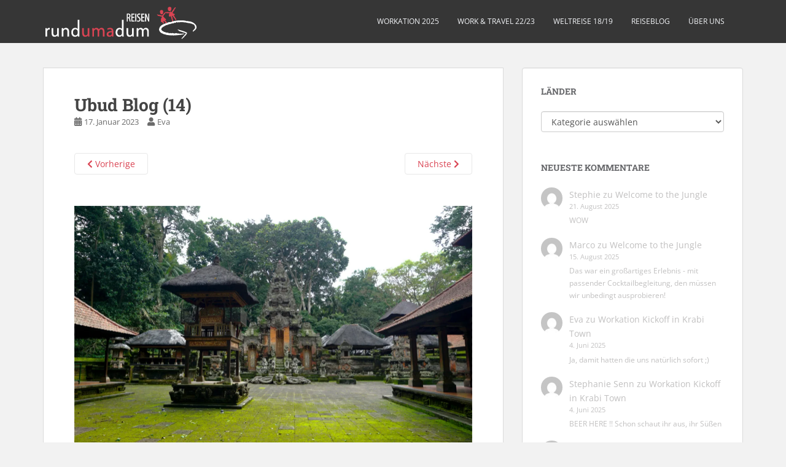

--- FILE ---
content_type: text/html; charset=UTF-8
request_url: https://www.rundumadum.reisen/ubud/ubud-blog-14-2/
body_size: 71953
content:
<!doctype html>
<!--[if !IE]>
<html class="no-js non-ie" lang="de"> <![endif]-->
<!--[if IE 7 ]>
<html class="no-js ie7" lang="de"> <![endif]-->
<!--[if IE 8 ]>
<html class="no-js ie8" lang="de"> <![endif]-->
<!--[if IE 9 ]>
<html class="no-js ie9" lang="de"> <![endif]-->
<!--[if gt IE 9]><!-->
<html class="no-js" lang="de"> <!--<![endif]-->
<head>
<meta charset="UTF-8">
<meta name="viewport" content="width=device-width, initial-scale=1">
<meta name="theme-color" content="">
<link rel="profile" href="http://gmpg.org/xfn/11">

<title>Ubud Blog (14) &#8211; rundumadum.REISEN</title>
<meta name='robots' content='max-image-preview:large' />
	<style>img:is([sizes="auto" i], [sizes^="auto," i]) { contain-intrinsic-size: 3000px 1500px }</style>
	<link rel='dns-prefetch' href='//stats.wp.com' />
<link rel='dns-prefetch' href='//v0.wordpress.com' />
<link rel='preconnect' href='//i0.wp.com' />
<link rel="alternate" type="application/rss+xml" title="rundumadum.REISEN &raquo; Feed" href="https://www.rundumadum.reisen/feed/" />
<link rel="alternate" type="application/rss+xml" title="rundumadum.REISEN &raquo; Kommentar-Feed" href="https://www.rundumadum.reisen/comments/feed/" />
<link rel="alternate" type="application/rss+xml" title="rundumadum.REISEN &raquo; Ubud Blog (14)-Kommentar-Feed" href="https://www.rundumadum.reisen/ubud/ubud-blog-14-2/feed/" />
<script type="text/javascript">
/* <![CDATA[ */
window._wpemojiSettings = {"baseUrl":"https:\/\/s.w.org\/images\/core\/emoji\/15.0.3\/72x72\/","ext":".png","svgUrl":"https:\/\/s.w.org\/images\/core\/emoji\/15.0.3\/svg\/","svgExt":".svg","source":{"concatemoji":"https:\/\/www.rundumadum.reisen\/wp-includes\/js\/wp-emoji-release.min.js?ver=6.7.4"}};
/*! This file is auto-generated */
!function(i,n){var o,s,e;function c(e){try{var t={supportTests:e,timestamp:(new Date).valueOf()};sessionStorage.setItem(o,JSON.stringify(t))}catch(e){}}function p(e,t,n){e.clearRect(0,0,e.canvas.width,e.canvas.height),e.fillText(t,0,0);var t=new Uint32Array(e.getImageData(0,0,e.canvas.width,e.canvas.height).data),r=(e.clearRect(0,0,e.canvas.width,e.canvas.height),e.fillText(n,0,0),new Uint32Array(e.getImageData(0,0,e.canvas.width,e.canvas.height).data));return t.every(function(e,t){return e===r[t]})}function u(e,t,n){switch(t){case"flag":return n(e,"\ud83c\udff3\ufe0f\u200d\u26a7\ufe0f","\ud83c\udff3\ufe0f\u200b\u26a7\ufe0f")?!1:!n(e,"\ud83c\uddfa\ud83c\uddf3","\ud83c\uddfa\u200b\ud83c\uddf3")&&!n(e,"\ud83c\udff4\udb40\udc67\udb40\udc62\udb40\udc65\udb40\udc6e\udb40\udc67\udb40\udc7f","\ud83c\udff4\u200b\udb40\udc67\u200b\udb40\udc62\u200b\udb40\udc65\u200b\udb40\udc6e\u200b\udb40\udc67\u200b\udb40\udc7f");case"emoji":return!n(e,"\ud83d\udc26\u200d\u2b1b","\ud83d\udc26\u200b\u2b1b")}return!1}function f(e,t,n){var r="undefined"!=typeof WorkerGlobalScope&&self instanceof WorkerGlobalScope?new OffscreenCanvas(300,150):i.createElement("canvas"),a=r.getContext("2d",{willReadFrequently:!0}),o=(a.textBaseline="top",a.font="600 32px Arial",{});return e.forEach(function(e){o[e]=t(a,e,n)}),o}function t(e){var t=i.createElement("script");t.src=e,t.defer=!0,i.head.appendChild(t)}"undefined"!=typeof Promise&&(o="wpEmojiSettingsSupports",s=["flag","emoji"],n.supports={everything:!0,everythingExceptFlag:!0},e=new Promise(function(e){i.addEventListener("DOMContentLoaded",e,{once:!0})}),new Promise(function(t){var n=function(){try{var e=JSON.parse(sessionStorage.getItem(o));if("object"==typeof e&&"number"==typeof e.timestamp&&(new Date).valueOf()<e.timestamp+604800&&"object"==typeof e.supportTests)return e.supportTests}catch(e){}return null}();if(!n){if("undefined"!=typeof Worker&&"undefined"!=typeof OffscreenCanvas&&"undefined"!=typeof URL&&URL.createObjectURL&&"undefined"!=typeof Blob)try{var e="postMessage("+f.toString()+"("+[JSON.stringify(s),u.toString(),p.toString()].join(",")+"));",r=new Blob([e],{type:"text/javascript"}),a=new Worker(URL.createObjectURL(r),{name:"wpTestEmojiSupports"});return void(a.onmessage=function(e){c(n=e.data),a.terminate(),t(n)})}catch(e){}c(n=f(s,u,p))}t(n)}).then(function(e){for(var t in e)n.supports[t]=e[t],n.supports.everything=n.supports.everything&&n.supports[t],"flag"!==t&&(n.supports.everythingExceptFlag=n.supports.everythingExceptFlag&&n.supports[t]);n.supports.everythingExceptFlag=n.supports.everythingExceptFlag&&!n.supports.flag,n.DOMReady=!1,n.readyCallback=function(){n.DOMReady=!0}}).then(function(){return e}).then(function(){var e;n.supports.everything||(n.readyCallback(),(e=n.source||{}).concatemoji?t(e.concatemoji):e.wpemoji&&e.twemoji&&(t(e.twemoji),t(e.wpemoji)))}))}((window,document),window._wpemojiSettings);
/* ]]> */
</script>
<style type="text/css">
.hasCountdown{text-shadow:transparent 0 1px 1px;overflow:hidden;padding:5px}
.countdown_rtl{direction:rtl}
.countdown_holding span{background-color:#ccc}
.countdown_row{clear:both;width:100%;text-align:center}
.countdown_show1 .countdown_section{width:98%}
.countdown_show2 .countdown_section{width:48%}
.countdown_show3 .countdown_section{width:32.5%}
.countdown_show4 .countdown_section{width:24.5%}
.countdown_show5 .countdown_section{width:19.5%}
.countdown_show6 .countdown_section{width:16.25%}
.countdown_show7 .countdown_section{width:14%}
.countdown_section{display:block;float:left;font-size:75%;text-align:center;margin:3px 0}
.countdown_amount{font-size:200%}
.countdown_descr{display:block;width:100%}
a.countdown_infolink{display:block;border-radius:10px;width:14px;height:13px;float:right;font-size:9px;line-height:13px;font-weight:700;text-align:center;position:relative;top:-15px;border:1px solid}
#countdown-preview{padding:10px}
</style>
<style id='wp-emoji-styles-inline-css' type='text/css'>

	img.wp-smiley, img.emoji {
		display: inline !important;
		border: none !important;
		box-shadow: none !important;
		height: 1em !important;
		width: 1em !important;
		margin: 0 0.07em !important;
		vertical-align: -0.1em !important;
		background: none !important;
		padding: 0 !important;
	}
</style>
<link rel='stylesheet' id='wp-block-library-css' href='https://www.rundumadum.reisen/wp-includes/css/dist/block-library/style.min.css?ver=6.7.4' type='text/css' media='all' />
<link rel='stylesheet' id='mediaelement-css' href='https://www.rundumadum.reisen/wp-includes/js/mediaelement/mediaelementplayer-legacy.min.css?ver=4.2.17' type='text/css' media='all' />
<link rel='stylesheet' id='wp-mediaelement-css' href='https://www.rundumadum.reisen/wp-includes/js/mediaelement/wp-mediaelement.min.css?ver=6.7.4' type='text/css' media='all' />
<style id='jetpack-sharing-buttons-style-inline-css' type='text/css'>
.jetpack-sharing-buttons__services-list{display:flex;flex-direction:row;flex-wrap:wrap;gap:0;list-style-type:none;margin:5px;padding:0}.jetpack-sharing-buttons__services-list.has-small-icon-size{font-size:12px}.jetpack-sharing-buttons__services-list.has-normal-icon-size{font-size:16px}.jetpack-sharing-buttons__services-list.has-large-icon-size{font-size:24px}.jetpack-sharing-buttons__services-list.has-huge-icon-size{font-size:36px}@media print{.jetpack-sharing-buttons__services-list{display:none!important}}.editor-styles-wrapper .wp-block-jetpack-sharing-buttons{gap:0;padding-inline-start:0}ul.jetpack-sharing-buttons__services-list.has-background{padding:1.25em 2.375em}
</style>
<style id='classic-theme-styles-inline-css' type='text/css'>
/*! This file is auto-generated */
.wp-block-button__link{color:#fff;background-color:#32373c;border-radius:9999px;box-shadow:none;text-decoration:none;padding:calc(.667em + 2px) calc(1.333em + 2px);font-size:1.125em}.wp-block-file__button{background:#32373c;color:#fff;text-decoration:none}
</style>
<style id='global-styles-inline-css' type='text/css'>
:root{--wp--preset--aspect-ratio--square: 1;--wp--preset--aspect-ratio--4-3: 4/3;--wp--preset--aspect-ratio--3-4: 3/4;--wp--preset--aspect-ratio--3-2: 3/2;--wp--preset--aspect-ratio--2-3: 2/3;--wp--preset--aspect-ratio--16-9: 16/9;--wp--preset--aspect-ratio--9-16: 9/16;--wp--preset--color--black: #000000;--wp--preset--color--cyan-bluish-gray: #abb8c3;--wp--preset--color--white: #ffffff;--wp--preset--color--pale-pink: #f78da7;--wp--preset--color--vivid-red: #cf2e2e;--wp--preset--color--luminous-vivid-orange: #ff6900;--wp--preset--color--luminous-vivid-amber: #fcb900;--wp--preset--color--light-green-cyan: #7bdcb5;--wp--preset--color--vivid-green-cyan: #00d084;--wp--preset--color--pale-cyan-blue: #8ed1fc;--wp--preset--color--vivid-cyan-blue: #0693e3;--wp--preset--color--vivid-purple: #9b51e0;--wp--preset--gradient--vivid-cyan-blue-to-vivid-purple: linear-gradient(135deg,rgba(6,147,227,1) 0%,rgb(155,81,224) 100%);--wp--preset--gradient--light-green-cyan-to-vivid-green-cyan: linear-gradient(135deg,rgb(122,220,180) 0%,rgb(0,208,130) 100%);--wp--preset--gradient--luminous-vivid-amber-to-luminous-vivid-orange: linear-gradient(135deg,rgba(252,185,0,1) 0%,rgba(255,105,0,1) 100%);--wp--preset--gradient--luminous-vivid-orange-to-vivid-red: linear-gradient(135deg,rgba(255,105,0,1) 0%,rgb(207,46,46) 100%);--wp--preset--gradient--very-light-gray-to-cyan-bluish-gray: linear-gradient(135deg,rgb(238,238,238) 0%,rgb(169,184,195) 100%);--wp--preset--gradient--cool-to-warm-spectrum: linear-gradient(135deg,rgb(74,234,220) 0%,rgb(151,120,209) 20%,rgb(207,42,186) 40%,rgb(238,44,130) 60%,rgb(251,105,98) 80%,rgb(254,248,76) 100%);--wp--preset--gradient--blush-light-purple: linear-gradient(135deg,rgb(255,206,236) 0%,rgb(152,150,240) 100%);--wp--preset--gradient--blush-bordeaux: linear-gradient(135deg,rgb(254,205,165) 0%,rgb(254,45,45) 50%,rgb(107,0,62) 100%);--wp--preset--gradient--luminous-dusk: linear-gradient(135deg,rgb(255,203,112) 0%,rgb(199,81,192) 50%,rgb(65,88,208) 100%);--wp--preset--gradient--pale-ocean: linear-gradient(135deg,rgb(255,245,203) 0%,rgb(182,227,212) 50%,rgb(51,167,181) 100%);--wp--preset--gradient--electric-grass: linear-gradient(135deg,rgb(202,248,128) 0%,rgb(113,206,126) 100%);--wp--preset--gradient--midnight: linear-gradient(135deg,rgb(2,3,129) 0%,rgb(40,116,252) 100%);--wp--preset--font-size--small: 13px;--wp--preset--font-size--medium: 20px;--wp--preset--font-size--large: 36px;--wp--preset--font-size--x-large: 42px;--wp--preset--spacing--20: 0.44rem;--wp--preset--spacing--30: 0.67rem;--wp--preset--spacing--40: 1rem;--wp--preset--spacing--50: 1.5rem;--wp--preset--spacing--60: 2.25rem;--wp--preset--spacing--70: 3.38rem;--wp--preset--spacing--80: 5.06rem;--wp--preset--shadow--natural: 6px 6px 9px rgba(0, 0, 0, 0.2);--wp--preset--shadow--deep: 12px 12px 50px rgba(0, 0, 0, 0.4);--wp--preset--shadow--sharp: 6px 6px 0px rgba(0, 0, 0, 0.2);--wp--preset--shadow--outlined: 6px 6px 0px -3px rgba(255, 255, 255, 1), 6px 6px rgba(0, 0, 0, 1);--wp--preset--shadow--crisp: 6px 6px 0px rgba(0, 0, 0, 1);}:where(.is-layout-flex){gap: 0.5em;}:where(.is-layout-grid){gap: 0.5em;}body .is-layout-flex{display: flex;}.is-layout-flex{flex-wrap: wrap;align-items: center;}.is-layout-flex > :is(*, div){margin: 0;}body .is-layout-grid{display: grid;}.is-layout-grid > :is(*, div){margin: 0;}:where(.wp-block-columns.is-layout-flex){gap: 2em;}:where(.wp-block-columns.is-layout-grid){gap: 2em;}:where(.wp-block-post-template.is-layout-flex){gap: 1.25em;}:where(.wp-block-post-template.is-layout-grid){gap: 1.25em;}.has-black-color{color: var(--wp--preset--color--black) !important;}.has-cyan-bluish-gray-color{color: var(--wp--preset--color--cyan-bluish-gray) !important;}.has-white-color{color: var(--wp--preset--color--white) !important;}.has-pale-pink-color{color: var(--wp--preset--color--pale-pink) !important;}.has-vivid-red-color{color: var(--wp--preset--color--vivid-red) !important;}.has-luminous-vivid-orange-color{color: var(--wp--preset--color--luminous-vivid-orange) !important;}.has-luminous-vivid-amber-color{color: var(--wp--preset--color--luminous-vivid-amber) !important;}.has-light-green-cyan-color{color: var(--wp--preset--color--light-green-cyan) !important;}.has-vivid-green-cyan-color{color: var(--wp--preset--color--vivid-green-cyan) !important;}.has-pale-cyan-blue-color{color: var(--wp--preset--color--pale-cyan-blue) !important;}.has-vivid-cyan-blue-color{color: var(--wp--preset--color--vivid-cyan-blue) !important;}.has-vivid-purple-color{color: var(--wp--preset--color--vivid-purple) !important;}.has-black-background-color{background-color: var(--wp--preset--color--black) !important;}.has-cyan-bluish-gray-background-color{background-color: var(--wp--preset--color--cyan-bluish-gray) !important;}.has-white-background-color{background-color: var(--wp--preset--color--white) !important;}.has-pale-pink-background-color{background-color: var(--wp--preset--color--pale-pink) !important;}.has-vivid-red-background-color{background-color: var(--wp--preset--color--vivid-red) !important;}.has-luminous-vivid-orange-background-color{background-color: var(--wp--preset--color--luminous-vivid-orange) !important;}.has-luminous-vivid-amber-background-color{background-color: var(--wp--preset--color--luminous-vivid-amber) !important;}.has-light-green-cyan-background-color{background-color: var(--wp--preset--color--light-green-cyan) !important;}.has-vivid-green-cyan-background-color{background-color: var(--wp--preset--color--vivid-green-cyan) !important;}.has-pale-cyan-blue-background-color{background-color: var(--wp--preset--color--pale-cyan-blue) !important;}.has-vivid-cyan-blue-background-color{background-color: var(--wp--preset--color--vivid-cyan-blue) !important;}.has-vivid-purple-background-color{background-color: var(--wp--preset--color--vivid-purple) !important;}.has-black-border-color{border-color: var(--wp--preset--color--black) !important;}.has-cyan-bluish-gray-border-color{border-color: var(--wp--preset--color--cyan-bluish-gray) !important;}.has-white-border-color{border-color: var(--wp--preset--color--white) !important;}.has-pale-pink-border-color{border-color: var(--wp--preset--color--pale-pink) !important;}.has-vivid-red-border-color{border-color: var(--wp--preset--color--vivid-red) !important;}.has-luminous-vivid-orange-border-color{border-color: var(--wp--preset--color--luminous-vivid-orange) !important;}.has-luminous-vivid-amber-border-color{border-color: var(--wp--preset--color--luminous-vivid-amber) !important;}.has-light-green-cyan-border-color{border-color: var(--wp--preset--color--light-green-cyan) !important;}.has-vivid-green-cyan-border-color{border-color: var(--wp--preset--color--vivid-green-cyan) !important;}.has-pale-cyan-blue-border-color{border-color: var(--wp--preset--color--pale-cyan-blue) !important;}.has-vivid-cyan-blue-border-color{border-color: var(--wp--preset--color--vivid-cyan-blue) !important;}.has-vivid-purple-border-color{border-color: var(--wp--preset--color--vivid-purple) !important;}.has-vivid-cyan-blue-to-vivid-purple-gradient-background{background: var(--wp--preset--gradient--vivid-cyan-blue-to-vivid-purple) !important;}.has-light-green-cyan-to-vivid-green-cyan-gradient-background{background: var(--wp--preset--gradient--light-green-cyan-to-vivid-green-cyan) !important;}.has-luminous-vivid-amber-to-luminous-vivid-orange-gradient-background{background: var(--wp--preset--gradient--luminous-vivid-amber-to-luminous-vivid-orange) !important;}.has-luminous-vivid-orange-to-vivid-red-gradient-background{background: var(--wp--preset--gradient--luminous-vivid-orange-to-vivid-red) !important;}.has-very-light-gray-to-cyan-bluish-gray-gradient-background{background: var(--wp--preset--gradient--very-light-gray-to-cyan-bluish-gray) !important;}.has-cool-to-warm-spectrum-gradient-background{background: var(--wp--preset--gradient--cool-to-warm-spectrum) !important;}.has-blush-light-purple-gradient-background{background: var(--wp--preset--gradient--blush-light-purple) !important;}.has-blush-bordeaux-gradient-background{background: var(--wp--preset--gradient--blush-bordeaux) !important;}.has-luminous-dusk-gradient-background{background: var(--wp--preset--gradient--luminous-dusk) !important;}.has-pale-ocean-gradient-background{background: var(--wp--preset--gradient--pale-ocean) !important;}.has-electric-grass-gradient-background{background: var(--wp--preset--gradient--electric-grass) !important;}.has-midnight-gradient-background{background: var(--wp--preset--gradient--midnight) !important;}.has-small-font-size{font-size: var(--wp--preset--font-size--small) !important;}.has-medium-font-size{font-size: var(--wp--preset--font-size--medium) !important;}.has-large-font-size{font-size: var(--wp--preset--font-size--large) !important;}.has-x-large-font-size{font-size: var(--wp--preset--font-size--x-large) !important;}
:where(.wp-block-post-template.is-layout-flex){gap: 1.25em;}:where(.wp-block-post-template.is-layout-grid){gap: 1.25em;}
:where(.wp-block-columns.is-layout-flex){gap: 2em;}:where(.wp-block-columns.is-layout-grid){gap: 2em;}
:root :where(.wp-block-pullquote){font-size: 1.5em;line-height: 1.6;}
</style>
<link rel='stylesheet' id='fancybox-for-wp-css' href='https://www.rundumadum.reisen/wp-content/plugins/fancybox-for-wordpress/assets/css/fancybox.css?ver=1.3.4' type='text/css' media='all' />
<link rel='stylesheet' id='sparkling-bootstrap-css' href='https://www.rundumadum.reisen/wp-content/themes/sparkling/assets/css/bootstrap.min.css?ver=6.7.4' type='text/css' media='all' />
<link rel='stylesheet' id='sparkling-icons-css' href='https://www.rundumadum.reisen/wp-content/themes/sparkling/assets/css/fontawesome-all.min.css?ver=5.1.1.' type='text/css' media='all' />
<link rel='stylesheet' id='sparkling-local-fonts-css' href='https://www.rundumadum.reisen/wp-content/themes/sparkling/assets/css/google-fonts.css?ver=6.7.4' type='text/css' media='all' />
<link rel='stylesheet' id='sparkling-style-css' href='https://www.rundumadum.reisen/wp-content/themes/sparkling/style.css?ver=2.4.2' type='text/css' media='all' />
<script type="text/javascript" src="https://www.rundumadum.reisen/wp-includes/js/jquery/jquery.min.js?ver=3.7.1" id="jquery-core-js"></script>
<script type="text/javascript" src="https://www.rundumadum.reisen/wp-includes/js/jquery/jquery-migrate.min.js?ver=3.4.1" id="jquery-migrate-js"></script>
<script type="text/javascript" src="https://www.rundumadum.reisen/wp-content/plugins/fancybox-for-wordpress/assets/js/purify.min.js?ver=1.3.4" id="purify-js"></script>
<script type="text/javascript" src="https://www.rundumadum.reisen/wp-content/plugins/fancybox-for-wordpress/assets/js/jquery.fancybox.js?ver=1.3.4" id="fancybox-for-wp-js"></script>
<script type="text/javascript" src="https://www.rundumadum.reisen/wp-content/themes/sparkling/assets/js/vendor/bootstrap.min.js?ver=6.7.4" id="sparkling-bootstrapjs-js"></script>
<script type="text/javascript" src="https://www.rundumadum.reisen/wp-content/themes/sparkling/assets/js/functions.js?ver=20180503" id="sparkling-functions-js"></script>
<link rel="https://api.w.org/" href="https://www.rundumadum.reisen/wp-json/" /><link rel="alternate" title="JSON" type="application/json" href="https://www.rundumadum.reisen/wp-json/wp/v2/media/7998" /><link rel="EditURI" type="application/rsd+xml" title="RSD" href="https://www.rundumadum.reisen/xmlrpc.php?rsd" />
<meta name="generator" content="WordPress 6.7.4" />
<link rel='shortlink' href='https://wp.me/a9AIW0-250' />
<link rel="alternate" title="oEmbed (JSON)" type="application/json+oembed" href="https://www.rundumadum.reisen/wp-json/oembed/1.0/embed?url=https%3A%2F%2Fwww.rundumadum.reisen%2Fubud%2Fubud-blog-14-2%2F" />
<link rel="alternate" title="oEmbed (XML)" type="text/xml+oembed" href="https://www.rundumadum.reisen/wp-json/oembed/1.0/embed?url=https%3A%2F%2Fwww.rundumadum.reisen%2Fubud%2Fubud-blog-14-2%2F&#038;format=xml" />

<!-- Fancybox for WordPress v3.3.7 -->
<style type="text/css">
	.fancybox-slide--image .fancybox-content{background-color: #363636}
	
	img.fancybox-image{border-width:0px;border-color:#363636;border-style:solid;}
	div.fancybox-bg{background-color:rgba(2,2,2,0.9);opacity:1 !important;}div.fancybox-content{border-color:#363636}
	
	div.fancybox-content{background-color:#363636}
	
	
	
	
	div.fancybox-caption p.caption-title{display:inline-block}
	div.fancybox-caption p.caption-title{font-size:14px}
	div.fancybox-caption p.caption-title{color:#fff}
	div.fancybox-caption {color:#ffffff}div.fancybox-caption p.caption-title {background:#fff;color:#000;padding:10px 30px;width:auto;}body.fancybox-active .fancybox-container .fancybox-stage .fancybox-content .fancybox-close-small{display:block;}
</style><script type="text/javascript">
	jQuery(function () {

		var mobileOnly = false;
		
		if (mobileOnly) {
			return;
		}

		jQuery.fn.getTitle = function () { // Copy the title of every IMG tag and add it to its parent A so that fancybox can show titles
			var arr = jQuery("a[data-fancybox]");jQuery.each(arr, function() {var title = jQuery(this).children("img").attr("title") || '';var figCaptionHtml = jQuery(this).next("figcaption").html() || '';var processedCaption = figCaptionHtml;if (figCaptionHtml.length && typeof DOMPurify === 'function') {processedCaption = DOMPurify.sanitize(figCaptionHtml, {USE_PROFILES: {html: true}});} else if (figCaptionHtml.length) {processedCaption = jQuery("<div>").text(figCaptionHtml).html();}var newTitle = title;if (processedCaption.length) {newTitle = title.length ? title + " " + processedCaption : processedCaption;}if (newTitle.length) {jQuery(this).attr("title", newTitle);}});		}

		// Supported file extensions

				var thumbnails = jQuery("a:has(img)").not(".nolightbox").not('.envira-gallery-link').not('.ngg-simplelightbox').filter(function () {
			return /\.(jpe?g|png|gif|mp4|webp|bmp|pdf)(\?[^/]*)*$/i.test(jQuery(this).attr('href'))
		});
		

		// Add data-type iframe for links that are not images or videos.
		var iframeLinks = jQuery('.fancyboxforwp').filter(function () {
			return !/\.(jpe?g|png|gif|mp4|webp|bmp|pdf)(\?[^/]*)*$/i.test(jQuery(this).attr('href'))
		}).filter(function () {
			return !/vimeo|youtube/i.test(jQuery(this).attr('href'))
		});
		iframeLinks.attr({"data-type": "iframe"}).getTitle();

				/* Custom Expression */
		jQuery(".tiled-gallery .tiled-gallery-item").each(function(k,v){
	
	let link = jQuery(this).find("a").first();
	let img = jQuery(this).find("img").first();
	let caption = jQuery(this).find(".tiled-gallery-caption").first();
	caption = jQuery(caption).length > 0 ? jQuery(caption).html() : '';
	let href = jQuery(img).data("orig-file");
	
	let url = jQuery(img).data("large-file");
	let query = url.substring(url.indexOf("?"));
	url = url.replace(query, "");
	
	let sizes = [
		url + '?fit=2000%2C1400&ssl=1 2000w',
		url + '?fit=1800%2C1200&ssl=1 1800w',
		url + '?fit=1500%2C1000&ssl=1 1500w',
		url + '?fit=1200%2C800&ssl=1 1200w',
		url + '?fit=1000%2C750&ssl=1 1000w',
		url + '?fit=800%2C600&ssl=1 800w',
		url + '?fit=640%2C400&ssl=1 640w',
		url + '?fit=300%2C200&ssl=1 300w',
		
		// jQuery(img).data("large-file") + ' 640w',
		// jQuery(img).data("medium-file") + ' 300w',
	];
	
	let srcset = sizes.join(" ,");
	
	jQuery(link).addClass("fancybox").attr("data-fancybox","fancybox").attr("data-type","image").attr("href",href).attr("data-srcset",srcset).attr("title",caption).attr("data-caption",caption);
	
});		
		// Call fancybox and apply it on any link with a rel atribute that starts with "fancybox", with the options set on the admin panel
		jQuery("a.fancyboxforwp").fancyboxforwp({
			loop: true,
			smallBtn: true,
			zoomOpacity: "auto",
			animationEffect: "fade",
			animationDuration: 500,
			transitionEffect: "fade",
			transitionDuration: "300",
			overlayShow: true,
			overlayOpacity: "0.9",
			titleShow: true,
			titlePosition: "float",
			keyboard: true,
			showCloseButton: true,
			arrows: true,
			clickContent:false,
			clickSlide: "close",
			mobile: {
				clickContent: function (current, event) {
					return current.type === "image" ? "toggleControls" : false;
				},
				clickSlide: function (current, event) {
					return current.type === "image" ? "close" : "close";
				},
			},
			wheel: false,
			toolbar: true,
			preventCaptionOverlap: true,
			onInit: function() { },			onDeactivate
	: function() { },		beforeClose: function() { },			afterShow: function(instance) { jQuery( ".fancybox-image" ).on("click", function( ){ ( instance.isScaledDown() ) ? instance.scaleToActual() : instance.scaleToFit() }) },				afterClose: function() { },					caption : function( instance, item ) {var title = "";if("undefined" != typeof jQuery(this).context ){var title = jQuery(this).context.title;} else { var title = ("undefined" != typeof jQuery(this).attr("title")) ? jQuery(this).attr("title") : false;}var caption = jQuery(this).data('caption') || '';if ( item.type === 'image' && title.length ) {caption = (caption.length ? caption + '<br />' : '') + '<p class="caption-title">'+jQuery("<div>").text(title).html()+'</p>' ;}if (typeof DOMPurify === "function" && caption.length) { return DOMPurify.sanitize(caption, {USE_PROFILES: {html: true}}); } else { return jQuery("<div>").text(caption).html(); }},
		afterLoad : "",
			})
		;

			})
</script>
<!-- END Fancybox for WordPress -->
	<style>img#wpstats{display:none}</style>
		<style type="text/css">.btn-default, .label-default, .flex-caption h2, .btn.btn-default.read-more,button,
              .navigation .wp-pagenavi-pagination span.current,.navigation .wp-pagenavi-pagination a:hover,
              .woocommerce a.button, .woocommerce button.button,
              .woocommerce input.button, .woocommerce #respond input#submit.alt,
              .woocommerce a.button, .woocommerce button.button,
              .woocommerce a.button.alt, .woocommerce button.button.alt, .woocommerce input.button.alt { background-color: #da4453; border-color: #da4453;}.site-main [class*="navigation"] a, .more-link, .pagination>li>a, .pagination>li>span, .cfa-button { color: #da4453}.cfa-button {border-color: #da4453;}</style>		<style type="text/css">
				.navbar > .container .navbar-brand {
			color: #dadada;
		}
		</style>
	<link rel="icon" href="https://i0.wp.com/www.rundumadum.reisen/wp-content/uploads/2018/01/cropped-icon-1.png?fit=32%2C32&#038;ssl=1" sizes="32x32" />
<link rel="icon" href="https://i0.wp.com/www.rundumadum.reisen/wp-content/uploads/2018/01/cropped-icon-1.png?fit=192%2C192&#038;ssl=1" sizes="192x192" />
<link rel="apple-touch-icon" href="https://i0.wp.com/www.rundumadum.reisen/wp-content/uploads/2018/01/cropped-icon-1.png?fit=180%2C180&#038;ssl=1" />
<meta name="msapplication-TileImage" content="https://i0.wp.com/www.rundumadum.reisen/wp-content/uploads/2018/01/cropped-icon-1.png?fit=270%2C270&#038;ssl=1" />
		<style type="text/css" id="wp-custom-css">
			/* Custom */

body .custom-featured-image-container {
	background-color: #9f9f9f;
  width: 100%;
  padding-top: 40%;
	background-repeat: no-repeat;
	background-position: center;
	background-size: cover;
}

body .post-inner-content .infobox {
	background-color: #F2F2F2;
	padding: 15px;
	margin-bottom: 20px;
}

body .post-inner-content .infobox p:last-child {
	margin-bottom: 0;
}

body .entry-header .entry-title {
	margin-bottom: 0;
}


body .entry-content {
	position: relative;
	padding-top: 30px;
}

body .entry-content span.duration {
	position: absolute;
	top: 0;
	right: 0;
	font-weight: bold;
	font-size: 12px;
}

body blockquote {
	font-size: 14px;
	line-height: 1.7;
}

body #secondary .widget h3,
body #secondary .widget strong,
body #secondary .widget label {
  font-size: 14px;
  text-transform: uppercase;
  margin-bottom: 25px;
  margin-top: 0;
  color: #636467;
}

table#nwm-route-list thead {
	display: none;
}

.copyright {
	margin-top: 0 !important;
}

body .contact-form textarea {
	width: 100%;
}

body .flex-caption .excerpt {
	display: none !important;
}

body .flex-caption h2:after {
	display: block;
	padding: 5px 0 0 0;
	content: "Artikel lesen";
	font-size: 12px;
}

body #nwm-outer .nwm-wrap .nwm-destination-list ul {
	padding: 0;
	margin: 0 15% !important;
}

body .jp-carousel-titleanddesc-title {
	display: none;
}

body .jp-carousel-titleanddesc {
	padding-top: 0 !important;
}

ol.wp-block-latest-comments {
	padding: 0;
}

#secondary .widget#block-7,
#secondary .widget#block-8,
#secondary .widget#block-10{
	margin-bottom: 0
}

#secondary .countdown .countdown_section {
	font-size: 0;
	line-height: 0;
}

#secondary .countdown .countdown_section .countdown_amount {
	font-size: 50px;
	line-height: 50px;
	font-weight: 600;
}

.jetpack_subscription_widget form {
	display: flex;
}

#subscribe-email input {
	line-height: 26px;
}

/* colums block */
div.custom-columns {
	display: flex;
	padding-top: 10px;
	padding-bottom: 20px;
}

div.custom-columns > figure {
	background-repeat: no-repeat;
	background-size: cover;
	background-position: center;
}

div.custom-columns > figure > img {
	display: none;
}

div.custom-columns > * {
	width: calc(50% - 10px);
	
}

div.custom-columns > div {
	width: 20px;
	
}

@media screen and (max-width: 768px) {
	
	body .navbar-header > #logo {
		float: left;
	}
	
	body .navbar-header > button {
		float: right;
	}
	
	button.btn.navbar-toggle {
		margin-top: 18px !important;
		margin-bottom: 0 !important;
	}

	body .navbar-nav > li {
		padding: 0 15px;
	}
}


@media screen and (max-width: 600px) {
	div.custom-columns {
		flex-direction: column;
	}
	
	div.custom-columns__image-right {
		flex-direction: column-reverse;
	}
	
	div.custom-columns > figure {
		background: none !important;
	}
	
	div.custom-columns > figure > img {
		display: block;
	}
	
	div.custom-columns > *,
	div.custom-columns > div{
		width: 100%;
	}
}

@media screen and (max-width: 570px) {
	div.top-section {
		display: none !important;
	}
	div.container.main-content-area {
		margin-top: 15px !important;
	}
}

@media screen and (max-width: 500px) {
	body #nwm-outer .nwm-destination-list img,
	body #nwm-outer .nwm-active-destination div .nwm-thumb {
		display: none;
	}
}
	
@media screen and (max-width: 400px) {
	div#logo a img {
		width: 250px;	
	}
	button.btn.navbar-toggle {
		margin-top: 12px !important;
	}
}

@media screen and (max-width: 380px) {
	div#logo a img {
		width: 240px;	
	}
}

@media screen and (max-width: 330px) {
	div#logo a img {
		width: 230px;	
	}
}		</style>
		
</head>

<body class="attachment attachment-template-default single single-attachment postid-7998 attachmentid-7998 attachment-jpeg group-blog">
	<a class="sr-only sr-only-focusable" href="#content">Skip to main content</a>
<div id="page" class="hfeed site">

	<header id="masthead" class="site-header" role="banner">
		<nav class="navbar navbar-default
		" role="navigation">
			<div class="container">
				<div class="row">
					<div class="site-navigation-inner col-sm-12">
						<div class="navbar-header">


														<div id="logo">
																																<a href="https://www.rundumadum.reisen/"><img src="https://www.rundumadum.reisen/wp-content/uploads/2018/01/logo_final_psd-3.png"  height="70" width="300" alt="rundumadum.REISEN"/></a>
																																</div><!-- end of #logo -->

							<button type="button" class="btn navbar-toggle" data-toggle="collapse" data-target=".navbar-ex1-collapse">
								<span class="sr-only">Toggle navigation</span>
								<span class="icon-bar"></span>
								<span class="icon-bar"></span>
								<span class="icon-bar"></span>
							</button>
						</div>



						<div class="collapse navbar-collapse navbar-ex1-collapse"><ul id="menu-oberes-menue" class="nav navbar-nav"><li id="menu-item-11026" class="menu-item menu-item-type-post_type menu-item-object-page menu-item-home menu-item-11026"><a href="https://www.rundumadum.reisen/">Workation 2025</a></li>
<li id="menu-item-197" class="menu-item menu-item-type-post_type menu-item-object-page menu-item-197"><a href="https://www.rundumadum.reisen/work-and-travel-22-23/">Work &amp; Travel 22/23</a></li>
<li id="menu-item-6430" class="menu-item menu-item-type-post_type menu-item-object-page menu-item-6430"><a href="https://www.rundumadum.reisen/weltreise-18-19/">Weltreise 18/19</a></li>
<li id="menu-item-11041" class="menu-item menu-item-type-taxonomy menu-item-object-category menu-item-11041"><a href="https://www.rundumadum.reisen/category/welt/">Reiseblog</a></li>
<li id="menu-item-37" class="menu-item menu-item-type-post_type menu-item-object-page menu-item-37"><a href="https://www.rundumadum.reisen/ueber-uns/">Über uns</a></li>
</ul></div>


					</div>
				</div>
			</div>
		</nav><!-- .site-navigation -->
	</header><!-- #masthead -->

	<div id="content" class="site-content">

		<div class="top-section">
								</div>

		<div class="container main-content-area">
						<div class="row side-pull-left">
				<div class="main-content-inner col-sm-12 col-md-8">

							<div class="post-inner-content">
					<article id="post-7998" class="post-7998 attachment type-attachment status-inherit hentry">
						<header class="entry-header">
							<h1 class="entry-title">Ubud Blog (14)</h1>

							<div class="entry-meta">
								<span class="posted-on"><i class="fa fa-calendar-alt"></i> <a href="https://www.rundumadum.reisen/ubud/ubud-blog-14-2/" rel="bookmark"><time class="entry-date published" datetime="2023-01-17T13:04:11+01:00">17. Januar 2023</time><time class="updated" datetime="2023-01-17T13:04:11+01:00">17. Januar 2023</time></a></span><span class="byline"> <i class="fa fa-user"></i> <span class="author vcard"><a class="url fn n" href="https://www.rundumadum.reisen/author/eva/">Eva</a></span></span>							</div><!-- .entry-meta -->

							<nav role="navigation" id="image-navigation" class="navigation-image nav-links">
								<div class="nav-previous"><a href='https://www.rundumadum.reisen/ubud/ubud-blog-14/'><i class="fa fa-chevron-left"></i> Vorherige</a></div>
								<div class="nav-next"><a href='https://www.rundumadum.reisen/ubud/ubud-blog-15/'>N&auml;chste <i class="fa fa-chevron-right"></i></a></div>
							</nav><!-- #image-navigation -->
						</header><!-- .entry-header -->

						<div class="entry-content">

							<div class="entry-attachment">
								<div class="attachment">
									
									<a href="https://www.rundumadum.reisen/ubud/ubud-blog-15/" title="Ubud Blog (14)" rel="attachment">
														<img width="1200" height="764" src="https://i0.wp.com/www.rundumadum.reisen/wp-content/uploads/2023/01/Ubud-Blog-14-1.jpg?fit=1200%2C764&amp;ssl=1" class="attachment-1200x1200 size-1200x1200" alt="" decoding="async" fetchpriority="high" srcset="https://i0.wp.com/www.rundumadum.reisen/wp-content/uploads/2023/01/Ubud-Blog-14-1.jpg?w=1500&amp;ssl=1 1500w, https://i0.wp.com/www.rundumadum.reisen/wp-content/uploads/2023/01/Ubud-Blog-14-1.jpg?resize=300%2C191&amp;ssl=1 300w, https://i0.wp.com/www.rundumadum.reisen/wp-content/uploads/2023/01/Ubud-Blog-14-1.jpg?resize=1024%2C652&amp;ssl=1 1024w, https://i0.wp.com/www.rundumadum.reisen/wp-content/uploads/2023/01/Ubud-Blog-14-1.jpg?resize=768%2C489&amp;ssl=1 768w, https://i0.wp.com/www.rundumadum.reisen/wp-content/uploads/2023/01/Ubud-Blog-14-1.jpg?w=1296&amp;ssl=1 1296w" sizes="(max-width: 1200px) 100vw, 1200px" />									</a>
								</div><!-- .attachment -->

															</div><!-- .entry-attachment -->

														
						</div><!-- .entry-content -->

						<footer class="entry-meta">
						</footer><!-- .entry-meta -->
					</article><!-- #post-7998 -->
				</div>
				
<div id="comments" class="comments-area">

		<div id="respond" class="comment-respond">
		<h3 id="reply-title" class="comment-reply-title">Schreibe einen Kommentar <small><a rel="nofollow" id="cancel-comment-reply-link" href="/ubud/ubud-blog-14-2/#respond" style="display:none;">Antwort abbrechen</a></small></h3><form action="https://www.rundumadum.reisen/wp-comments-post.php" method="post" id="commentform" class="comment-form" novalidate><p class="comment-notes"><span id="email-notes">Deine E-Mail-Adresse wird nicht veröffentlicht.</span> <span class="required-field-message">Erforderliche Felder sind mit <span class="required">*</span> markiert</span></p><p class="comment-form-comment"><label for="comment">Kommentar <span class="required">*</span></label> <textarea id="comment" name="comment" cols="45" rows="8" maxlength="65525" required></textarea></p><p class="comment-form-author"><label for="author">Name <span class="required">*</span></label> <input id="author" name="author" type="text" value="" size="30" maxlength="245" autocomplete="name" required /></p>
<p class="comment-form-email"><label for="email">E-Mail-Adresse <span class="required">*</span></label> <input id="email" name="email" type="email" value="" size="30" maxlength="100" aria-describedby="email-notes" autocomplete="email" required /></p>
<p class="comment-form-url"><label for="url">Website</label> <input id="url" name="url" type="url" value="" size="30" maxlength="200" autocomplete="url" /></p>
<p class="comment-form-cookies-consent"><input id="wp-comment-cookies-consent" name="wp-comment-cookies-consent" type="checkbox" value="yes" /> <label for="wp-comment-cookies-consent">Meinen Namen, meine E-Mail-Adresse und meine Website in diesem Browser für die nächste Kommentierung speichern.</label></p>
<p class="form-submit"><input name="submit" type="submit" id="submit" class="submit" value="Kommentar abschicken" /> <input type='hidden' name='comment_post_ID' value='7998' id='comment_post_ID' />
<input type='hidden' name='comment_parent' id='comment_parent' value='0' />
</p></form>	</div><!-- #respond -->
	
</div><!-- #comments -->

			
</div><!-- close .main-content-inner -->
<div id="secondary" class="widget-area col-sm-12 col-md-4" role="complementary">
	<div class="well">
				<aside id="categories-6" class="widget widget_categories"><h3 class="widget-title">Länder</h3><form action="https://www.rundumadum.reisen" method="get"><label class="screen-reader-text" for="cat">Länder</label><select  name='cat' id='cat' class='postform'>
	<option value='-1'>Kategorie auswählen</option>
	<option class="level-0" value="146">Route #1&nbsp;&nbsp;(127)</option>
	<option class="level-1" value="124">&nbsp;&nbsp;&nbsp;Bolivien&nbsp;&nbsp;(6)</option>
	<option class="level-2" value="125">&nbsp;&nbsp;&nbsp;&nbsp;&nbsp;&nbsp;Cochabamba&nbsp;&nbsp;(1)</option>
	<option class="level-2" value="127">&nbsp;&nbsp;&nbsp;&nbsp;&nbsp;&nbsp;Copacabana&nbsp;&nbsp;(1)</option>
	<option class="level-2" value="126">&nbsp;&nbsp;&nbsp;&nbsp;&nbsp;&nbsp;Isla del Sol&nbsp;&nbsp;(1)</option>
	<option class="level-2" value="128">&nbsp;&nbsp;&nbsp;&nbsp;&nbsp;&nbsp;La Paz&nbsp;&nbsp;(1)</option>
	<option class="level-2" value="130">&nbsp;&nbsp;&nbsp;&nbsp;&nbsp;&nbsp;Potosi&nbsp;&nbsp;(1)</option>
	<option class="level-2" value="129">&nbsp;&nbsp;&nbsp;&nbsp;&nbsp;&nbsp;Sucre&nbsp;&nbsp;(1)</option>
	<option class="level-2" value="131">&nbsp;&nbsp;&nbsp;&nbsp;&nbsp;&nbsp;Uyuni&nbsp;&nbsp;(1)</option>
	<option class="level-1" value="132">&nbsp;&nbsp;&nbsp;Chile&nbsp;&nbsp;(1)</option>
	<option class="level-2" value="133">&nbsp;&nbsp;&nbsp;&nbsp;&nbsp;&nbsp;San Pedro de Atacama&nbsp;&nbsp;(1)</option>
	<option class="level-1" value="21">&nbsp;&nbsp;&nbsp;China&nbsp;&nbsp;(15)</option>
	<option class="level-2" value="34">&nbsp;&nbsp;&nbsp;&nbsp;&nbsp;&nbsp;Beihai&nbsp;&nbsp;(1)</option>
	<option class="level-2" value="22">&nbsp;&nbsp;&nbsp;&nbsp;&nbsp;&nbsp;Datong&nbsp;&nbsp;(1)</option>
	<option class="level-2" value="27">&nbsp;&nbsp;&nbsp;&nbsp;&nbsp;&nbsp;Fenghuang&nbsp;&nbsp;(1)</option>
	<option class="level-2" value="35">&nbsp;&nbsp;&nbsp;&nbsp;&nbsp;&nbsp;Guangzhou&nbsp;&nbsp;(1)</option>
	<option class="level-2" value="28">&nbsp;&nbsp;&nbsp;&nbsp;&nbsp;&nbsp;Guilin&nbsp;&nbsp;(1)</option>
	<option class="level-2" value="37">&nbsp;&nbsp;&nbsp;&nbsp;&nbsp;&nbsp;Hongkong&nbsp;&nbsp;(1)</option>
	<option class="level-2" value="26">&nbsp;&nbsp;&nbsp;&nbsp;&nbsp;&nbsp;Huangshan&nbsp;&nbsp;(1)</option>
	<option class="level-2" value="31">&nbsp;&nbsp;&nbsp;&nbsp;&nbsp;&nbsp;Huangyao&nbsp;&nbsp;(1)</option>
	<option class="level-2" value="36">&nbsp;&nbsp;&nbsp;&nbsp;&nbsp;&nbsp;Kaiping&nbsp;&nbsp;(1)</option>
	<option class="level-2" value="23">&nbsp;&nbsp;&nbsp;&nbsp;&nbsp;&nbsp;Peking&nbsp;&nbsp;(1)</option>
	<option class="level-2" value="24">&nbsp;&nbsp;&nbsp;&nbsp;&nbsp;&nbsp;Pingyao&nbsp;&nbsp;(1)</option>
	<option class="level-2" value="25">&nbsp;&nbsp;&nbsp;&nbsp;&nbsp;&nbsp;Xi&#8217;an&nbsp;&nbsp;(1)</option>
	<option class="level-2" value="29">&nbsp;&nbsp;&nbsp;&nbsp;&nbsp;&nbsp;Xingping&nbsp;&nbsp;(1)</option>
	<option class="level-2" value="30">&nbsp;&nbsp;&nbsp;&nbsp;&nbsp;&nbsp;Yangshou&nbsp;&nbsp;(1)</option>
	<option class="level-1" value="20">&nbsp;&nbsp;&nbsp;Fazit&nbsp;&nbsp;(7)</option>
	<option class="level-1" value="71">&nbsp;&nbsp;&nbsp;Indien&nbsp;&nbsp;(13)</option>
	<option class="level-2" value="76">&nbsp;&nbsp;&nbsp;&nbsp;&nbsp;&nbsp;Agra&nbsp;&nbsp;(1)</option>
	<option class="level-2" value="79">&nbsp;&nbsp;&nbsp;&nbsp;&nbsp;&nbsp;Bundi&nbsp;&nbsp;(1)</option>
	<option class="level-2" value="80">&nbsp;&nbsp;&nbsp;&nbsp;&nbsp;&nbsp;Chittorgarh&nbsp;&nbsp;(1)</option>
	<option class="level-2" value="83">&nbsp;&nbsp;&nbsp;&nbsp;&nbsp;&nbsp;Delhi&nbsp;&nbsp;(1)</option>
	<option class="level-2" value="75">&nbsp;&nbsp;&nbsp;&nbsp;&nbsp;&nbsp;Gwalior&nbsp;&nbsp;(1)</option>
	<option class="level-2" value="77">&nbsp;&nbsp;&nbsp;&nbsp;&nbsp;&nbsp;Jaipur&nbsp;&nbsp;(1)</option>
	<option class="level-2" value="82">&nbsp;&nbsp;&nbsp;&nbsp;&nbsp;&nbsp;Jodhpur&nbsp;&nbsp;(1)</option>
	<option class="level-2" value="74">&nbsp;&nbsp;&nbsp;&nbsp;&nbsp;&nbsp;Khajuraho&nbsp;&nbsp;(1)</option>
	<option class="level-2" value="72">&nbsp;&nbsp;&nbsp;&nbsp;&nbsp;&nbsp;Kolkata&nbsp;&nbsp;(1)</option>
	<option class="level-2" value="78">&nbsp;&nbsp;&nbsp;&nbsp;&nbsp;&nbsp;Pushkar&nbsp;&nbsp;(1)</option>
	<option class="level-2" value="81">&nbsp;&nbsp;&nbsp;&nbsp;&nbsp;&nbsp;Udaipur&nbsp;&nbsp;(1)</option>
	<option class="level-2" value="73">&nbsp;&nbsp;&nbsp;&nbsp;&nbsp;&nbsp;Varanasi&nbsp;&nbsp;(1)</option>
	<option class="level-1" value="67">&nbsp;&nbsp;&nbsp;Kambodscha&nbsp;&nbsp;(3)</option>
	<option class="level-2" value="69">&nbsp;&nbsp;&nbsp;&nbsp;&nbsp;&nbsp;Kampot&nbsp;&nbsp;(1)</option>
	<option class="level-2" value="68">&nbsp;&nbsp;&nbsp;&nbsp;&nbsp;&nbsp;Kep&nbsp;&nbsp;(1)</option>
	<option class="level-2" value="70">&nbsp;&nbsp;&nbsp;&nbsp;&nbsp;&nbsp;Koh Kong&nbsp;&nbsp;(1)</option>
	<option class="level-1" value="138">&nbsp;&nbsp;&nbsp;Kolumbien&nbsp;&nbsp;(7)</option>
	<option class="level-2" value="139">&nbsp;&nbsp;&nbsp;&nbsp;&nbsp;&nbsp;Bogota&nbsp;&nbsp;(2)</option>
	<option class="level-2" value="142">&nbsp;&nbsp;&nbsp;&nbsp;&nbsp;&nbsp;Cartagena&nbsp;&nbsp;(1)</option>
	<option class="level-2" value="143">&nbsp;&nbsp;&nbsp;&nbsp;&nbsp;&nbsp;Costeño&nbsp;&nbsp;(1)</option>
	<option class="level-2" value="141">&nbsp;&nbsp;&nbsp;&nbsp;&nbsp;&nbsp;Medellin&nbsp;&nbsp;(1)</option>
	<option class="level-2" value="144">&nbsp;&nbsp;&nbsp;&nbsp;&nbsp;&nbsp;Palomino&nbsp;&nbsp;(1)</option>
	<option class="level-2" value="140">&nbsp;&nbsp;&nbsp;&nbsp;&nbsp;&nbsp;Salento&nbsp;&nbsp;(1)</option>
	<option class="level-2" value="145">&nbsp;&nbsp;&nbsp;&nbsp;&nbsp;&nbsp;Santa Marta&nbsp;&nbsp;(1)</option>
	<option class="level-1" value="91">&nbsp;&nbsp;&nbsp;Kuba&nbsp;&nbsp;(8)</option>
	<option class="level-2" value="95">&nbsp;&nbsp;&nbsp;&nbsp;&nbsp;&nbsp;Cienfuegos&nbsp;&nbsp;(1)</option>
	<option class="level-2" value="97">&nbsp;&nbsp;&nbsp;&nbsp;&nbsp;&nbsp;Havanna&nbsp;&nbsp;(1)</option>
	<option class="level-2" value="92">&nbsp;&nbsp;&nbsp;&nbsp;&nbsp;&nbsp;Holguin&nbsp;&nbsp;(1)</option>
	<option class="level-2" value="93">&nbsp;&nbsp;&nbsp;&nbsp;&nbsp;&nbsp;Santiago de Cuba&nbsp;&nbsp;(1)</option>
	<option class="level-2" value="94">&nbsp;&nbsp;&nbsp;&nbsp;&nbsp;&nbsp;Trinidad&nbsp;&nbsp;(1)</option>
	<option class="level-2" value="96">&nbsp;&nbsp;&nbsp;&nbsp;&nbsp;&nbsp;Viñales&nbsp;&nbsp;(1)</option>
	<option class="level-1" value="98">&nbsp;&nbsp;&nbsp;Mexiko&nbsp;&nbsp;(18)</option>
	<option class="level-2" value="136">&nbsp;&nbsp;&nbsp;&nbsp;&nbsp;&nbsp;Bacalar&nbsp;&nbsp;(1)</option>
	<option class="level-2" value="106">&nbsp;&nbsp;&nbsp;&nbsp;&nbsp;&nbsp;Campeche&nbsp;&nbsp;(1)</option>
	<option class="level-2" value="99">&nbsp;&nbsp;&nbsp;&nbsp;&nbsp;&nbsp;Cancun&nbsp;&nbsp;(2)</option>
	<option class="level-2" value="102">&nbsp;&nbsp;&nbsp;&nbsp;&nbsp;&nbsp;Cobá&nbsp;&nbsp;(1)</option>
	<option class="level-2" value="134">&nbsp;&nbsp;&nbsp;&nbsp;&nbsp;&nbsp;Isla Mujeres&nbsp;&nbsp;(1)</option>
	<option class="level-2" value="101">&nbsp;&nbsp;&nbsp;&nbsp;&nbsp;&nbsp;Macario Gomez&nbsp;&nbsp;(1)</option>
	<option class="level-2" value="111">&nbsp;&nbsp;&nbsp;&nbsp;&nbsp;&nbsp;Mazunte&nbsp;&nbsp;(1)</option>
	<option class="level-2" value="105">&nbsp;&nbsp;&nbsp;&nbsp;&nbsp;&nbsp;Merida&nbsp;&nbsp;(1)</option>
	<option class="level-2" value="113">&nbsp;&nbsp;&nbsp;&nbsp;&nbsp;&nbsp;Oaxaca&nbsp;&nbsp;(1)</option>
	<option class="level-2" value="107">&nbsp;&nbsp;&nbsp;&nbsp;&nbsp;&nbsp;Palenque&nbsp;&nbsp;(1)</option>
	<option class="level-2" value="104">&nbsp;&nbsp;&nbsp;&nbsp;&nbsp;&nbsp;Piste&nbsp;&nbsp;(1)</option>
	<option class="level-2" value="135">&nbsp;&nbsp;&nbsp;&nbsp;&nbsp;&nbsp;Playa del Carmen&nbsp;&nbsp;(1)</option>
	<option class="level-2" value="109">&nbsp;&nbsp;&nbsp;&nbsp;&nbsp;&nbsp;Puerto Angel&nbsp;&nbsp;(1)</option>
	<option class="level-2" value="112">&nbsp;&nbsp;&nbsp;&nbsp;&nbsp;&nbsp;Puerto Escondido&nbsp;&nbsp;(1)</option>
	<option class="level-2" value="137">&nbsp;&nbsp;&nbsp;&nbsp;&nbsp;&nbsp;Puerto Morelos&nbsp;&nbsp;(1)</option>
	<option class="level-2" value="108">&nbsp;&nbsp;&nbsp;&nbsp;&nbsp;&nbsp;San Cristóbal de las Casas&nbsp;&nbsp;(1)</option>
	<option class="level-2" value="100">&nbsp;&nbsp;&nbsp;&nbsp;&nbsp;&nbsp;Tulum&nbsp;&nbsp;(2)</option>
	<option class="level-2" value="103">&nbsp;&nbsp;&nbsp;&nbsp;&nbsp;&nbsp;Valladolid&nbsp;&nbsp;(1)</option>
	<option class="level-2" value="110">&nbsp;&nbsp;&nbsp;&nbsp;&nbsp;&nbsp;Zipolite&nbsp;&nbsp;(1)</option>
	<option class="level-1" value="18">&nbsp;&nbsp;&nbsp;Mongolei&nbsp;&nbsp;(2)</option>
	<option class="level-2" value="19">&nbsp;&nbsp;&nbsp;&nbsp;&nbsp;&nbsp;Ulaanbaatar&nbsp;&nbsp;(1)</option>
	<option class="level-1" value="8">&nbsp;&nbsp;&nbsp;Österreich&nbsp;&nbsp;(3)</option>
	<option class="level-1" value="114">&nbsp;&nbsp;&nbsp;Peru&nbsp;&nbsp;(8)</option>
	<option class="level-2" value="119">&nbsp;&nbsp;&nbsp;&nbsp;&nbsp;&nbsp;Arequipa&nbsp;&nbsp;(1)</option>
	<option class="level-2" value="120">&nbsp;&nbsp;&nbsp;&nbsp;&nbsp;&nbsp;Cusco&nbsp;&nbsp;(1)</option>
	<option class="level-2" value="118">&nbsp;&nbsp;&nbsp;&nbsp;&nbsp;&nbsp;Huacachina&nbsp;&nbsp;(1)</option>
	<option class="level-2" value="116">&nbsp;&nbsp;&nbsp;&nbsp;&nbsp;&nbsp;Huaraz&nbsp;&nbsp;(1)</option>
	<option class="level-2" value="115">&nbsp;&nbsp;&nbsp;&nbsp;&nbsp;&nbsp;Lima&nbsp;&nbsp;(2)</option>
	<option class="level-2" value="123">&nbsp;&nbsp;&nbsp;&nbsp;&nbsp;&nbsp;Machu Picchu&nbsp;&nbsp;(1)</option>
	<option class="level-2" value="122">&nbsp;&nbsp;&nbsp;&nbsp;&nbsp;&nbsp;Ollantaytambo&nbsp;&nbsp;(1)</option>
	<option class="level-2" value="117">&nbsp;&nbsp;&nbsp;&nbsp;&nbsp;&nbsp;Paracas&nbsp;&nbsp;(1)</option>
	<option class="level-2" value="121">&nbsp;&nbsp;&nbsp;&nbsp;&nbsp;&nbsp;Pisac&nbsp;&nbsp;(1)</option>
	<option class="level-1" value="9">&nbsp;&nbsp;&nbsp;Russland&nbsp;&nbsp;(9)</option>
	<option class="level-2" value="15">&nbsp;&nbsp;&nbsp;&nbsp;&nbsp;&nbsp;Irkutsk&nbsp;&nbsp;(1)</option>
	<option class="level-2" value="11">&nbsp;&nbsp;&nbsp;&nbsp;&nbsp;&nbsp;Kazan&nbsp;&nbsp;(1)</option>
	<option class="level-2" value="14">&nbsp;&nbsp;&nbsp;&nbsp;&nbsp;&nbsp;Krasnoyarsk&nbsp;&nbsp;(1)</option>
	<option class="level-2" value="16">&nbsp;&nbsp;&nbsp;&nbsp;&nbsp;&nbsp;Listwjanka&nbsp;&nbsp;(1)</option>
	<option class="level-2" value="10">&nbsp;&nbsp;&nbsp;&nbsp;&nbsp;&nbsp;Moskau&nbsp;&nbsp;(2)</option>
	<option class="level-2" value="13">&nbsp;&nbsp;&nbsp;&nbsp;&nbsp;&nbsp;Omsk&nbsp;&nbsp;(1)</option>
	<option class="level-2" value="12">&nbsp;&nbsp;&nbsp;&nbsp;&nbsp;&nbsp;Tjumen&nbsp;&nbsp;(1)</option>
	<option class="level-2" value="17">&nbsp;&nbsp;&nbsp;&nbsp;&nbsp;&nbsp;Ulan-Ude&nbsp;&nbsp;(1)</option>
	<option class="level-1" value="84">&nbsp;&nbsp;&nbsp;Sri Lanka&nbsp;&nbsp;(7)</option>
	<option class="level-2" value="89">&nbsp;&nbsp;&nbsp;&nbsp;&nbsp;&nbsp;Ella&nbsp;&nbsp;(1)</option>
	<option class="level-2" value="87">&nbsp;&nbsp;&nbsp;&nbsp;&nbsp;&nbsp;Hiriketiya&nbsp;&nbsp;(1)</option>
	<option class="level-2" value="90">&nbsp;&nbsp;&nbsp;&nbsp;&nbsp;&nbsp;Kandy&nbsp;&nbsp;(1)</option>
	<option class="level-2" value="86">&nbsp;&nbsp;&nbsp;&nbsp;&nbsp;&nbsp;Mirissa&nbsp;&nbsp;(1)</option>
	<option class="level-2" value="88">&nbsp;&nbsp;&nbsp;&nbsp;&nbsp;&nbsp;Tissamaharama&nbsp;&nbsp;(1)</option>
	<option class="level-2" value="85">&nbsp;&nbsp;&nbsp;&nbsp;&nbsp;&nbsp;Unawatuna&nbsp;&nbsp;(1)</option>
	<option class="level-1" value="38">&nbsp;&nbsp;&nbsp;Thailand&nbsp;&nbsp;(8)</option>
	<option class="level-2" value="43">&nbsp;&nbsp;&nbsp;&nbsp;&nbsp;&nbsp;Ayuthaya&nbsp;&nbsp;(1)</option>
	<option class="level-2" value="45">&nbsp;&nbsp;&nbsp;&nbsp;&nbsp;&nbsp;Bangkok&nbsp;&nbsp;(2)</option>
	<option class="level-2" value="39">&nbsp;&nbsp;&nbsp;&nbsp;&nbsp;&nbsp;Chiang Mai&nbsp;&nbsp;(1)</option>
	<option class="level-2" value="44">&nbsp;&nbsp;&nbsp;&nbsp;&nbsp;&nbsp;Kanchanaburi&nbsp;&nbsp;(1)</option>
	<option class="level-2" value="40">&nbsp;&nbsp;&nbsp;&nbsp;&nbsp;&nbsp;Pai&nbsp;&nbsp;(1)</option>
	<option class="level-2" value="41">&nbsp;&nbsp;&nbsp;&nbsp;&nbsp;&nbsp;Phrae&nbsp;&nbsp;(1)</option>
	<option class="level-2" value="42">&nbsp;&nbsp;&nbsp;&nbsp;&nbsp;&nbsp;Sukhothai&nbsp;&nbsp;(1)</option>
	<option class="level-1" value="46">&nbsp;&nbsp;&nbsp;Vietnam&nbsp;&nbsp;(20)</option>
	<option class="level-2" value="53">&nbsp;&nbsp;&nbsp;&nbsp;&nbsp;&nbsp;Bac Ha&nbsp;&nbsp;(1)</option>
	<option class="level-2" value="62">&nbsp;&nbsp;&nbsp;&nbsp;&nbsp;&nbsp;Ben Tre&nbsp;&nbsp;(1)</option>
	<option class="level-2" value="57">&nbsp;&nbsp;&nbsp;&nbsp;&nbsp;&nbsp;Buôn Ma Thuột&nbsp;&nbsp;(1)</option>
	<option class="level-2" value="63">&nbsp;&nbsp;&nbsp;&nbsp;&nbsp;&nbsp;Can Tho&nbsp;&nbsp;(1)</option>
	<option class="level-2" value="66">&nbsp;&nbsp;&nbsp;&nbsp;&nbsp;&nbsp;Chau Doc&nbsp;&nbsp;(1)</option>
	<option class="level-2" value="59">&nbsp;&nbsp;&nbsp;&nbsp;&nbsp;&nbsp;Dalat&nbsp;&nbsp;(1)</option>
	<option class="level-2" value="54">&nbsp;&nbsp;&nbsp;&nbsp;&nbsp;&nbsp;Dong Hoi&nbsp;&nbsp;(1)</option>
	<option class="level-2" value="65">&nbsp;&nbsp;&nbsp;&nbsp;&nbsp;&nbsp;Ha Tien&nbsp;&nbsp;(1)</option>
	<option class="level-2" value="48">&nbsp;&nbsp;&nbsp;&nbsp;&nbsp;&nbsp;Halong&nbsp;&nbsp;(1)</option>
	<option class="level-2" value="47">&nbsp;&nbsp;&nbsp;&nbsp;&nbsp;&nbsp;Hanoi&nbsp;&nbsp;(1)</option>
	<option class="level-2" value="61">&nbsp;&nbsp;&nbsp;&nbsp;&nbsp;&nbsp;Ho Chi Minh City&nbsp;&nbsp;(1)</option>
	<option class="level-2" value="51">&nbsp;&nbsp;&nbsp;&nbsp;&nbsp;&nbsp;Hoi An&nbsp;&nbsp;(1)</option>
	<option class="level-2" value="50">&nbsp;&nbsp;&nbsp;&nbsp;&nbsp;&nbsp;Hue&nbsp;&nbsp;(1)</option>
	<option class="level-2" value="58">&nbsp;&nbsp;&nbsp;&nbsp;&nbsp;&nbsp;Lake Lak&nbsp;&nbsp;(1)</option>
	<option class="level-2" value="60">&nbsp;&nbsp;&nbsp;&nbsp;&nbsp;&nbsp;Mui Ne&nbsp;&nbsp;(1)</option>
	<option class="level-2" value="56">&nbsp;&nbsp;&nbsp;&nbsp;&nbsp;&nbsp;Nha Trang&nbsp;&nbsp;(1)</option>
	<option class="level-2" value="49">&nbsp;&nbsp;&nbsp;&nbsp;&nbsp;&nbsp;Ninh Binh&nbsp;&nbsp;(1)</option>
	<option class="level-2" value="64">&nbsp;&nbsp;&nbsp;&nbsp;&nbsp;&nbsp;Phu Quoc&nbsp;&nbsp;(1)</option>
	<option class="level-2" value="55">&nbsp;&nbsp;&nbsp;&nbsp;&nbsp;&nbsp;Quy Nhon&nbsp;&nbsp;(1)</option>
	<option class="level-2" value="52">&nbsp;&nbsp;&nbsp;&nbsp;&nbsp;&nbsp;Sapa&nbsp;&nbsp;(1)</option>
	<option class="level-0" value="148">Route #2&nbsp;&nbsp;(69)</option>
	<option class="level-1" value="200">&nbsp;&nbsp;&nbsp;China&nbsp;&nbsp;(5)</option>
	<option class="level-2" value="202">&nbsp;&nbsp;&nbsp;&nbsp;&nbsp;&nbsp;Chengdu&nbsp;&nbsp;(1)</option>
	<option class="level-2" value="203">&nbsp;&nbsp;&nbsp;&nbsp;&nbsp;&nbsp;Dali&nbsp;&nbsp;(1)</option>
	<option class="level-2" value="201">&nbsp;&nbsp;&nbsp;&nbsp;&nbsp;&nbsp;Kunming&nbsp;&nbsp;(1)</option>
	<option class="level-2" value="204">&nbsp;&nbsp;&nbsp;&nbsp;&nbsp;&nbsp;Lijiang&nbsp;&nbsp;(1)</option>
	<option class="level-2" value="205">&nbsp;&nbsp;&nbsp;&nbsp;&nbsp;&nbsp;Xishuangbanna&nbsp;&nbsp;(1)</option>
	<option class="level-1" value="167">&nbsp;&nbsp;&nbsp;Indonesien&nbsp;&nbsp;(9)</option>
	<option class="level-2" value="173">&nbsp;&nbsp;&nbsp;&nbsp;&nbsp;&nbsp;Bandung&nbsp;&nbsp;(1)</option>
	<option class="level-2" value="170">&nbsp;&nbsp;&nbsp;&nbsp;&nbsp;&nbsp;Bukit Lawang&nbsp;&nbsp;(1)</option>
	<option class="level-2" value="175">&nbsp;&nbsp;&nbsp;&nbsp;&nbsp;&nbsp;Canggu&nbsp;&nbsp;(1)</option>
	<option class="level-2" value="177">&nbsp;&nbsp;&nbsp;&nbsp;&nbsp;&nbsp;Gili Air&nbsp;&nbsp;(1)</option>
	<option class="level-2" value="172">&nbsp;&nbsp;&nbsp;&nbsp;&nbsp;&nbsp;Jakarta&nbsp;&nbsp;(1)</option>
	<option class="level-2" value="168">&nbsp;&nbsp;&nbsp;&nbsp;&nbsp;&nbsp;Medan&nbsp;&nbsp;(1)</option>
	<option class="level-2" value="171">&nbsp;&nbsp;&nbsp;&nbsp;&nbsp;&nbsp;Tuktuk&nbsp;&nbsp;(1)</option>
	<option class="level-2" value="176">&nbsp;&nbsp;&nbsp;&nbsp;&nbsp;&nbsp;Ubud&nbsp;&nbsp;(1)</option>
	<option class="level-2" value="174">&nbsp;&nbsp;&nbsp;&nbsp;&nbsp;&nbsp;Yogyakarta&nbsp;&nbsp;(1)</option>
	<option class="level-1" value="206">&nbsp;&nbsp;&nbsp;Laos&nbsp;&nbsp;(2)</option>
	<option class="level-2" value="207">&nbsp;&nbsp;&nbsp;&nbsp;&nbsp;&nbsp;Luang Prabang&nbsp;&nbsp;(1)</option>
	<option class="level-2" value="208">&nbsp;&nbsp;&nbsp;&nbsp;&nbsp;&nbsp;Vientiane&nbsp;&nbsp;(1)</option>
	<option class="level-1" value="161">&nbsp;&nbsp;&nbsp;Malaysia&nbsp;&nbsp;(5)</option>
	<option class="level-2" value="163">&nbsp;&nbsp;&nbsp;&nbsp;&nbsp;&nbsp;George Town&nbsp;&nbsp;(1)</option>
	<option class="level-2" value="165">&nbsp;&nbsp;&nbsp;&nbsp;&nbsp;&nbsp;Johor Bahru&nbsp;&nbsp;(1)</option>
	<option class="level-2" value="164">&nbsp;&nbsp;&nbsp;&nbsp;&nbsp;&nbsp;Kuala Lumpur&nbsp;&nbsp;(1)</option>
	<option class="level-2" value="162">&nbsp;&nbsp;&nbsp;&nbsp;&nbsp;&nbsp;Langkawi&nbsp;&nbsp;(1)</option>
	<option class="level-2" value="169">&nbsp;&nbsp;&nbsp;&nbsp;&nbsp;&nbsp;Malakka&nbsp;&nbsp;(1)</option>
	<option class="level-1" value="179">&nbsp;&nbsp;&nbsp;Österreich&nbsp;&nbsp;(2)</option>
	<option class="level-2" value="221">&nbsp;&nbsp;&nbsp;&nbsp;&nbsp;&nbsp;Innsbruck&nbsp;&nbsp;(1)</option>
	<option class="level-2" value="180">&nbsp;&nbsp;&nbsp;&nbsp;&nbsp;&nbsp;Tirol&nbsp;&nbsp;(1)</option>
	<option class="level-1" value="166">&nbsp;&nbsp;&nbsp;Singapur&nbsp;&nbsp;(1)</option>
	<option class="level-1" value="214">&nbsp;&nbsp;&nbsp;Taiwan&nbsp;&nbsp;(2)</option>
	<option class="level-2" value="216">&nbsp;&nbsp;&nbsp;&nbsp;&nbsp;&nbsp;Taichung&nbsp;&nbsp;(1)</option>
	<option class="level-2" value="215">&nbsp;&nbsp;&nbsp;&nbsp;&nbsp;&nbsp;Taipei&nbsp;&nbsp;(1)</option>
	<option class="level-1" value="149">&nbsp;&nbsp;&nbsp;Thailand&nbsp;&nbsp;(29)</option>
	<option class="level-2" value="178">&nbsp;&nbsp;&nbsp;&nbsp;&nbsp;&nbsp;Ao Nang&nbsp;&nbsp;(1)</option>
	<option class="level-2" value="150">&nbsp;&nbsp;&nbsp;&nbsp;&nbsp;&nbsp;Bangkok&nbsp;&nbsp;(3)</option>
	<option class="level-2" value="213">&nbsp;&nbsp;&nbsp;&nbsp;&nbsp;&nbsp;Buriram&nbsp;&nbsp;(1)</option>
	<option class="level-2" value="156">&nbsp;&nbsp;&nbsp;&nbsp;&nbsp;&nbsp;Chiang Khan&nbsp;&nbsp;(1)</option>
	<option class="level-2" value="160">&nbsp;&nbsp;&nbsp;&nbsp;&nbsp;&nbsp;Hat Yai&nbsp;&nbsp;(1)</option>
	<option class="level-2" value="181">&nbsp;&nbsp;&nbsp;&nbsp;&nbsp;&nbsp;Hua Hin&nbsp;&nbsp;(1)</option>
	<option class="level-2" value="154">&nbsp;&nbsp;&nbsp;&nbsp;&nbsp;&nbsp;Khon Kaen&nbsp;&nbsp;(2)</option>
	<option class="level-2" value="212">&nbsp;&nbsp;&nbsp;&nbsp;&nbsp;&nbsp;Khong Chiam&nbsp;&nbsp;(1)</option>
	<option class="level-2" value="151">&nbsp;&nbsp;&nbsp;&nbsp;&nbsp;&nbsp;Koh Chang&nbsp;&nbsp;(1)</option>
	<option class="level-2" value="185">&nbsp;&nbsp;&nbsp;&nbsp;&nbsp;&nbsp;Koh Lanta&nbsp;&nbsp;(1)</option>
	<option class="level-2" value="184">&nbsp;&nbsp;&nbsp;&nbsp;&nbsp;&nbsp;Koh Mook&nbsp;&nbsp;(1)</option>
	<option class="level-2" value="158">&nbsp;&nbsp;&nbsp;&nbsp;&nbsp;&nbsp;Koh Phangan&nbsp;&nbsp;(2)</option>
	<option class="level-2" value="157">&nbsp;&nbsp;&nbsp;&nbsp;&nbsp;&nbsp;Koh Samui&nbsp;&nbsp;(1)</option>
	<option class="level-2" value="159">&nbsp;&nbsp;&nbsp;&nbsp;&nbsp;&nbsp;Koh Tao&nbsp;&nbsp;(2)</option>
	<option class="level-2" value="209">&nbsp;&nbsp;&nbsp;&nbsp;&nbsp;&nbsp;Mukdahan&nbsp;&nbsp;(1)</option>
	<option class="level-2" value="153">&nbsp;&nbsp;&nbsp;&nbsp;&nbsp;&nbsp;Nakhon Ratchasima&nbsp;&nbsp;(1)</option>
	<option class="level-2" value="155">&nbsp;&nbsp;&nbsp;&nbsp;&nbsp;&nbsp;Nong Khai&nbsp;&nbsp;(1)</option>
	<option class="level-2" value="152">&nbsp;&nbsp;&nbsp;&nbsp;&nbsp;&nbsp;Pattaya&nbsp;&nbsp;(1)</option>
	<option class="level-2" value="186">&nbsp;&nbsp;&nbsp;&nbsp;&nbsp;&nbsp;Phuket&nbsp;&nbsp;(4)</option>
	<option class="level-2" value="182">&nbsp;&nbsp;&nbsp;&nbsp;&nbsp;&nbsp;Surat Thani&nbsp;&nbsp;(2)</option>
	<option class="level-2" value="210">&nbsp;&nbsp;&nbsp;&nbsp;&nbsp;&nbsp;That Phanom&nbsp;&nbsp;(1)</option>
	<option class="level-2" value="183">&nbsp;&nbsp;&nbsp;&nbsp;&nbsp;&nbsp;Trang&nbsp;&nbsp;(1)</option>
	<option class="level-2" value="211">&nbsp;&nbsp;&nbsp;&nbsp;&nbsp;&nbsp;Ubon Ratchathani&nbsp;&nbsp;(1)</option>
	<option class="level-1" value="187">&nbsp;&nbsp;&nbsp;Vietnam&nbsp;&nbsp;(15)</option>
	<option class="level-2" value="192">&nbsp;&nbsp;&nbsp;&nbsp;&nbsp;&nbsp;Cần Thơ&nbsp;&nbsp;(1)</option>
	<option class="level-2" value="196">&nbsp;&nbsp;&nbsp;&nbsp;&nbsp;&nbsp;Đà Nẵng&nbsp;&nbsp;(1)</option>
	<option class="level-2" value="198">&nbsp;&nbsp;&nbsp;&nbsp;&nbsp;&nbsp;Hanoi&nbsp;&nbsp;(1)</option>
	<option class="level-2" value="188">&nbsp;&nbsp;&nbsp;&nbsp;&nbsp;&nbsp;Ho Chi Minh City&nbsp;&nbsp;(4)</option>
	<option class="level-2" value="199">&nbsp;&nbsp;&nbsp;&nbsp;&nbsp;&nbsp;Lào Cai&nbsp;&nbsp;(1)</option>
	<option class="level-2" value="189">&nbsp;&nbsp;&nbsp;&nbsp;&nbsp;&nbsp;Mũi Né&nbsp;&nbsp;(1)</option>
	<option class="level-2" value="190">&nbsp;&nbsp;&nbsp;&nbsp;&nbsp;&nbsp;Mỹ Tho&nbsp;&nbsp;(1)</option>
	<option class="level-2" value="194">&nbsp;&nbsp;&nbsp;&nbsp;&nbsp;&nbsp;Phú Quốc&nbsp;&nbsp;(1)</option>
	<option class="level-2" value="193">&nbsp;&nbsp;&nbsp;&nbsp;&nbsp;&nbsp;Rạch Giá&nbsp;&nbsp;(1)</option>
	<option class="level-2" value="197">&nbsp;&nbsp;&nbsp;&nbsp;&nbsp;&nbsp;Vinh&nbsp;&nbsp;(1)</option>
	<option class="level-2" value="191">&nbsp;&nbsp;&nbsp;&nbsp;&nbsp;&nbsp;Vĩnh Long&nbsp;&nbsp;(1)</option>
	<option class="level-2" value="195">&nbsp;&nbsp;&nbsp;&nbsp;&nbsp;&nbsp;Vũng Tàu&nbsp;&nbsp;(1)</option>
	<option class="level-0" value="222">Route #3&nbsp;&nbsp;(10)</option>
	<option class="level-1" value="223">&nbsp;&nbsp;&nbsp;Thailand&nbsp;&nbsp;(10)</option>
	<option class="level-2" value="229">&nbsp;&nbsp;&nbsp;&nbsp;&nbsp;&nbsp;Ao Nang&nbsp;&nbsp;(1)</option>
	<option class="level-2" value="224">&nbsp;&nbsp;&nbsp;&nbsp;&nbsp;&nbsp;Bangkok&nbsp;&nbsp;(1)</option>
	<option class="level-2" value="225">&nbsp;&nbsp;&nbsp;&nbsp;&nbsp;&nbsp;Chumphon&nbsp;&nbsp;(1)</option>
	<option class="level-2" value="232">&nbsp;&nbsp;&nbsp;&nbsp;&nbsp;&nbsp;Khao Lak&nbsp;&nbsp;(1)</option>
	<option class="level-2" value="231">&nbsp;&nbsp;&nbsp;&nbsp;&nbsp;&nbsp;Khao Sok&nbsp;&nbsp;(1)</option>
	<option class="level-2" value="228">&nbsp;&nbsp;&nbsp;&nbsp;&nbsp;&nbsp;Koh Lanta&nbsp;&nbsp;(1)</option>
	<option class="level-2" value="226">&nbsp;&nbsp;&nbsp;&nbsp;&nbsp;&nbsp;Koh Tao&nbsp;&nbsp;(1)</option>
	<option class="level-2" value="230">&nbsp;&nbsp;&nbsp;&nbsp;&nbsp;&nbsp;Krabi Town&nbsp;&nbsp;(2)</option>
	<option class="level-2" value="227">&nbsp;&nbsp;&nbsp;&nbsp;&nbsp;&nbsp;Rai Leh&nbsp;&nbsp;(1)</option>
	<option class="level-0" value="1">Welt&nbsp;&nbsp;(206)</option>
</select>
</form><script type="text/javascript">
/* <![CDATA[ */

(function() {
	var dropdown = document.getElementById( "cat" );
	function onCatChange() {
		if ( dropdown.options[ dropdown.selectedIndex ].value > 0 ) {
			dropdown.parentNode.submit();
		}
	}
	dropdown.onchange = onCatChange;
})();

/* ]]> */
</script>
</aside><aside id="block-10" class="widget widget_block">
<h3 class="wp-block-heading">Neueste Kommentare</h3>
</aside><aside id="block-6" class="widget widget_block widget_recent_comments"><ol class="has-avatars has-dates has-excerpts wp-block-latest-comments"><li class="wp-block-latest-comments__comment"><img alt='' src='https://secure.gravatar.com/avatar/265dd628999207330b0dd9e77bc8b685?s=48&#038;d=mm&#038;r=g' srcset='https://secure.gravatar.com/avatar/265dd628999207330b0dd9e77bc8b685?s=96&#038;d=mm&#038;r=g 2x' class='avatar avatar-48 photo wp-block-latest-comments__comment-avatar' height='48' width='48' /><article><footer class="wp-block-latest-comments__comment-meta"><span class="wp-block-latest-comments__comment-author">Stephie</span> zu <a class="wp-block-latest-comments__comment-link" href="https://www.rundumadum.reisen/khao-sok/#comment-2988">Welcome to the Jungle</a><time datetime="2025-08-21T00:00:32+02:00" class="wp-block-latest-comments__comment-date">21. August 2025</time></footer><div class="wp-block-latest-comments__comment-excerpt"><p>WOW</p>
</div></article></li><li class="wp-block-latest-comments__comment"><img alt='' src='https://secure.gravatar.com/avatar/ee253898f6b7e186a1a858b826d57a86?s=48&#038;d=mm&#038;r=g' srcset='https://secure.gravatar.com/avatar/ee253898f6b7e186a1a858b826d57a86?s=96&#038;d=mm&#038;r=g 2x' class='avatar avatar-48 photo wp-block-latest-comments__comment-avatar' height='48' width='48' /><article><footer class="wp-block-latest-comments__comment-meta"><span class="wp-block-latest-comments__comment-author">Marco</span> zu <a class="wp-block-latest-comments__comment-link" href="https://www.rundumadum.reisen/khao-sok/#comment-2986">Welcome to the Jungle</a><time datetime="2025-08-15T14:16:29+02:00" class="wp-block-latest-comments__comment-date">15. August 2025</time></footer><div class="wp-block-latest-comments__comment-excerpt"><p>Das war ein großartiges Erlebnis - mit passender Cocktailbegleitung, den müssen wir unbedingt ausprobieren!</p>
</div></article></li><li class="wp-block-latest-comments__comment"><img alt='' src='https://secure.gravatar.com/avatar/03a5b328034561920ee5433cdc9b0f28?s=48&#038;d=mm&#038;r=g' srcset='https://secure.gravatar.com/avatar/03a5b328034561920ee5433cdc9b0f28?s=96&#038;d=mm&#038;r=g 2x' class='avatar avatar-48 photo wp-block-latest-comments__comment-avatar' height='48' width='48' /><article><footer class="wp-block-latest-comments__comment-meta"><a class="wp-block-latest-comments__comment-author" href="https://www.rundumadum.reisen/author/eva/">Eva</a> zu <a class="wp-block-latest-comments__comment-link" href="https://www.rundumadum.reisen/krabi-town/#comment-2970">Workation Kickoff in Krabi Town</a><time datetime="2025-06-04T16:04:37+02:00" class="wp-block-latest-comments__comment-date">4. Juni 2025</time></footer><div class="wp-block-latest-comments__comment-excerpt"><p>Ja, damit hatten die uns natürlich sofort ;)</p>
</div></article></li><li class="wp-block-latest-comments__comment"><img alt='' src='https://secure.gravatar.com/avatar/6efb64480dcc768bcd5df3c8950f809a?s=48&#038;d=mm&#038;r=g' srcset='https://secure.gravatar.com/avatar/6efb64480dcc768bcd5df3c8950f809a?s=96&#038;d=mm&#038;r=g 2x' class='avatar avatar-48 photo wp-block-latest-comments__comment-avatar' height='48' width='48' /><article><footer class="wp-block-latest-comments__comment-meta"><span class="wp-block-latest-comments__comment-author">Stephanie Senn</span> zu <a class="wp-block-latest-comments__comment-link" href="https://www.rundumadum.reisen/krabi-town/#comment-2969">Workation Kickoff in Krabi Town</a><time datetime="2025-06-04T11:01:04+02:00" class="wp-block-latest-comments__comment-date">4. Juni 2025</time></footer><div class="wp-block-latest-comments__comment-excerpt"><p>BEER HERE !! Schon schaut ihr aus, ihr Süßen</p>
</div></article></li><li class="wp-block-latest-comments__comment"><img alt='' src='https://secure.gravatar.com/avatar/6efb64480dcc768bcd5df3c8950f809a?s=48&#038;d=mm&#038;r=g' srcset='https://secure.gravatar.com/avatar/6efb64480dcc768bcd5df3c8950f809a?s=96&#038;d=mm&#038;r=g 2x' class='avatar avatar-48 photo wp-block-latest-comments__comment-avatar' height='48' width='48' /><article><footer class="wp-block-latest-comments__comment-meta"><span class="wp-block-latest-comments__comment-author">Stephie</span> zu <a class="wp-block-latest-comments__comment-link" href="https://www.rundumadum.reisen/ao-nang-beach/#comment-2968">Letzter Halt zu 4t: Ao Nang Beach</a><time datetime="2025-06-04T10:58:10+02:00" class="wp-block-latest-comments__comment-date">4. Juni 2025</time></footer><div class="wp-block-latest-comments__comment-excerpt"><p>Mei so schöne Erinnerungen an eine so wundervolle Zeit ... Danke ihr Großartigen! Ihr fehlt mir! Freu mich so sehr&hellip;</p>
</div></article></li></ol></aside><aside id="block-7" class="widget widget_block widget_text">
<p><strong>BLOG VIA E-MAIL ABONNIEREN</strong></p>
</aside><aside id="block-8" class="widget widget_block widget_text">
<p>Gib deine E-Mail-Adresse an, um diesen Blog zu abonnieren und Benachrichtigungen über neue Beiträge via E-Mail zu erhalten.</p>
</aside><aside id="block-9" class="widget widget_block"><div class="wp-block-jetpack-subscriptions wp-block-jetpack-subscriptions__supports-newline"><div class="jetpack_subscription_widget">			<div class="wp-block-jetpack-subscriptions__container">
			<form action="#" method="post" accept-charset="utf-8" id="subscribe-blog-1"
				data-blog="141739564"
				data-post_access_level="everybody" >
									<p id="subscribe-email">
						<label id="jetpack-subscribe-label"
							class="screen-reader-text"
							for="subscribe-field-1">
							E-Mail-Adresse						</label>
						<input type="email" name="email" required="required"
															class="aside-widget-button required"
																					value=""
							id="subscribe-field-1"
							placeholder="E-Mail-Adresse"
						/>
					</p>

					<p id="subscribe-submit"
											>
						<input type="hidden" name="action" value="subscribe"/>
						<input type="hidden" name="source" value="https://www.rundumadum.reisen/ubud/ubud-blog-14-2/"/>
						<input type="hidden" name="sub-type" value="widget"/>
						<input type="hidden" name="redirect_fragment" value="subscribe-blog-1"/>
						<input type="hidden" id="_wpnonce" name="_wpnonce" value="e091fb7ba9" /><input type="hidden" name="_wp_http_referer" value="/ubud/ubud-blog-14-2/" />						<button type="submit"
															class="wp-block-button__link aside-widget-field"
																						style="margin: 0; margin-left: 0px;"
														name="jetpack_subscriptions_widget"
						>
							Abonnieren						</button>
					</p>
							</form>
						</div>
			
</div></div></aside><aside id="block-2" class="widget widget_block widget_search"><form role="search" method="get" action="https://www.rundumadum.reisen/" class="wp-block-search__button-outside wp-block-search__text-button wp-block-search"    ><label class="wp-block-search__label" for="wp-block-search__input-1" >SUCHE</label><div class="wp-block-search__inside-wrapper " ><input class="wp-block-search__input" id="wp-block-search__input-1" placeholder="" value="" type="search" name="s" required /><button aria-label="Suchen" class="wp-block-search__button wp-element-button" type="submit" >Suchen</button></div></form></aside>	</div>
</div><!-- #secondary -->
		</div><!-- close .row -->
	</div><!-- close .container -->
</div><!-- close .site-content -->

	<div id="footer-area">
		<div class="container footer-inner">
			<div class="row">
				
				</div>
		</div>

		<footer id="colophon" class="site-footer" role="contentinfo">
			<div class="site-info container">
				<div class="row">
										<nav role="navigation" class="col-md-6">
											</nav>
					<div class="copyright col-md-6">
						© 2018 rundumadum.REISEN by Eva & Roman					</div>
				</div>
			</div><!-- .site-info -->
			<div class="scroll-to-top"><i class="fa fa-angle-up"></i></div><!-- .scroll-to-top -->
		</footer><!-- #colophon -->
	</div>
</div><!-- #page -->

		<script type="text/javascript">
		  jQuery(document).ready(function ($) {
			if ($(window).width() >= 767) {
			  $('.navbar-nav > li.menu-item > a').click(function () {
				if ($(this).attr('target') !== '_blank') {
				  window.location = $(this).attr('href')
				}
			  })
			}
		  })
		</script>
		<div style="display:none">
			<div class="grofile-hash-map-265dd628999207330b0dd9e77bc8b685">
		</div>
		<div class="grofile-hash-map-ee253898f6b7e186a1a858b826d57a86">
		</div>
		<div class="grofile-hash-map-03a5b328034561920ee5433cdc9b0f28">
		</div>
		<div class="grofile-hash-map-6efb64480dcc768bcd5df3c8950f809a">
		</div>
		</div>
		<link rel='stylesheet' id='jetpack-subscriptions-css' href='https://www.rundumadum.reisen/wp-content/plugins/jetpack/_inc/build/subscriptions/subscriptions.min.css?ver=15.0' type='text/css' media='all' />
<script type="text/javascript" src="https://www.rundumadum.reisen/wp-content/themes/sparkling/assets/js/skip-link-focus-fix.min.js?ver=20140222" id="sparkling-skip-link-focus-fix-js"></script>
<script type="text/javascript" src="https://www.rundumadum.reisen/wp-includes/js/comment-reply.min.js?ver=6.7.4" id="comment-reply-js" async="async" data-wp-strategy="async"></script>
<script type="text/javascript" src="https://www.rundumadum.reisen/wp-content/plugins/wordpress-countdown-widget/js/jquery.countdown.min.js?ver=1.0" id="countdown-js"></script>
<script type="text/javascript" id="jetpack-stats-js-before">
/* <![CDATA[ */
_stq = window._stq || [];
_stq.push([ "view", JSON.parse("{\"v\":\"ext\",\"blog\":\"141739564\",\"post\":\"7998\",\"tz\":\"1\",\"srv\":\"www.rundumadum.reisen\",\"j\":\"1:15.0\"}") ]);
_stq.push([ "clickTrackerInit", "141739564", "7998" ]);
/* ]]> */
</script>
<script type="text/javascript" src="https://stats.wp.com/e-202501.js" id="jetpack-stats-js" defer="defer" data-wp-strategy="defer"></script>

<script>(function($) {
  $.countdown.regional['custom'] = {
    labels: [
      'Years', 
      'Months', 
      'Weeks', 
      'Days', 
      'Hours', 
      'Minutes', 
      'Seconds'
      ], 
    labels1: [
      'Jahr', 
      'Monat', 
      'Week', 
      'Tag', 
      'Stunde', 
      'Minute', 
      'Second'
    ], 
    compactLabels: ['y', 'a', 'h', 'g'], 
    whichLabels: null, 
    timeSeparator: ':', 
    isRTL: false
  }; 
  $.countdown.setDefaults($.countdown.regional['custom']); 
})(jQuery);
</script>

</body>
</html>
